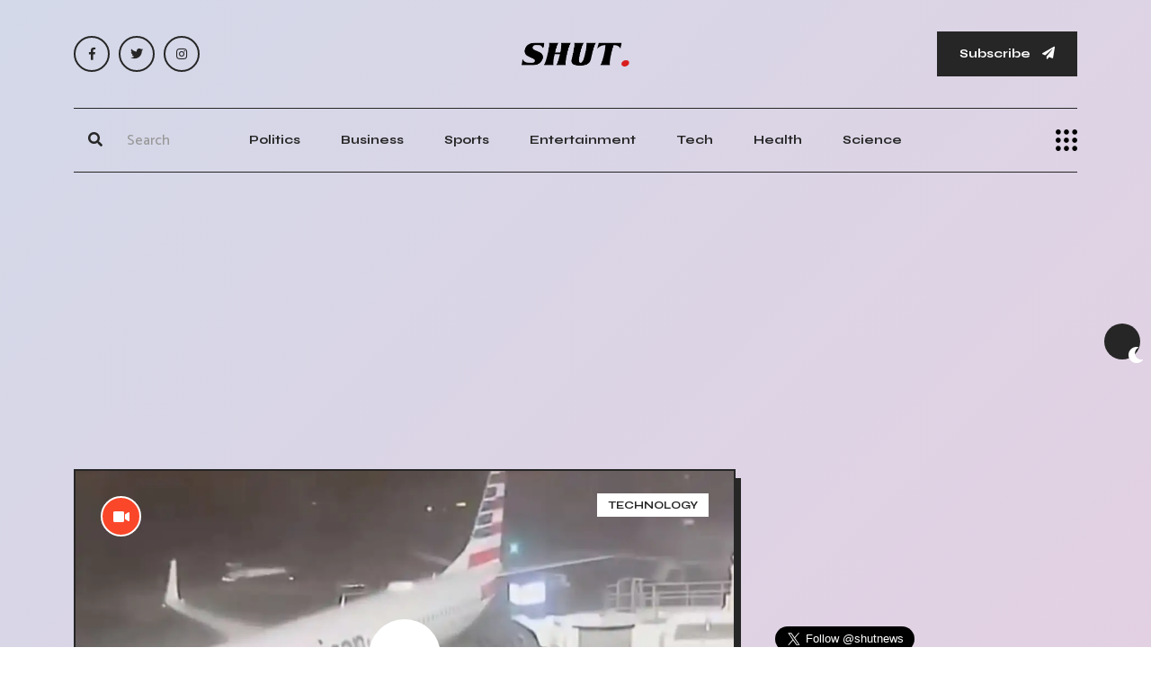

--- FILE ---
content_type: text/html; charset=UTF-8
request_url: https://shut.net/2024/05/29/news-american-airlines-boeing-737-plane-blown-across-tarmac-in-dallas
body_size: 11367
content:
<!doctype html>
<html class="no-js" lang="en">

    <head>

        <!--========= Required meta tags =========-->
        <meta charset="utf-8">
        <meta http-equiv="x-ua-compatible" content="ie=edge">
        <meta name="viewport" content="width=device-width, initial-scale=1, shrink-to-fit=no">
		<meta name="robots" content="max-image-preview:large">


        <!--====== Title ======-->
		<title>American Airlines Boeing 737 plane blown across tarmac in Dallas</title>
				<meta name="description" content="American Airlines Boeing 737-800 blown across tarmac at Dallas Fort Worth International Airport due to extreme weather conditions." /> 
				
				
					

        <!--====== Favicon ======-->
        <link rel="icon" href="/assets/img/logo/favicon.webp" type="images/x-icon">

        <!--====== CSS Here ======-->
        <link rel="stylesheet" href="/assets/css/bootstrap.min.css">
        <link rel="stylesheet" href="/assets/css/font-awesome.min.css">
		<link rel="stylesheet" href="/assets/css/meanmenu.min.css">
		<link rel="stylesheet" href="/assets/css/main.css">
		        <link rel="stylesheet" href="/assets/css/lightcase.css">
		        <!--
		
        <link rel="stylesheet" href="/assets/css/owl.carousel.min.css">
        <link rel="stylesheet" href="/assets/css/animate.min.css">
		-->
		
					
		
			

	
		<link rel="alternate" title="SHUT NEWS / RSS" type="application/rss+xml" href="https://shut.net/inc/feed.php"/>
			
	 
	
	<meta property="og:title" content="American Airlines Boeing 737 plane blown across tarmac in Dallas" />
	<meta property="og:description" content="American Airlines Boeing 737-800 blown across tarmac at Dallas Fort Worth International Airport due to extreme weather conditions." />	
	<meta property="og:locale" content="en_US">
	<meta property="og:type" content="article" />
	<meta property="article:published_time" content="2024-05-29">
	<meta property="article:author" content="Delmy Belknap">
	<meta property="og:url" content="https://shut.net/2024/05/29/news-american-airlines-boeing-737-plane-blown-across-tarmac-in-dallas" />
	<meta property="og:image" content="https://shut.net/images/am/er/american-airlines-boeing-737-plane-blown-across-tarmac-in-dallas.webp" />
	<meta property="og:site_name" content="SHUT Breaking News" />
	
	 
	 
		<meta property="article:tag" content="Missouri">
	 
		<meta property="article:tag" content="Airport">
	 
		<meta property="article:tag" content="Arkansas">
	 
		<meta property="article:tag" content="School district">
	 
		<meta property="article:tag" content="Houston">
	 
		<meta property="article:tag" content="Kentucky">
	 
		<meta property="article:tag" content="Tulsa, Oklahoma">
	 
		<meta property="article:tag" content="North Carolina">
	 
		<meta property="article:tag" content="Tornado">
	 
		<meta property="article:tag" content="Texas">
	 
		<meta property="article:tag" content="Dallas">
	 
		<meta property="article:tag" content="Dallas–Fort Worth metroplex">
	 
		<meta property="article:tag" content="Power outage">
	 
		<meta property="article:tag" content="Tram">
	 
		<meta property="article:tag" content="Thunderstorm">
	 
		<meta property="article:tag" content="Hail">
	 
		<meta property="article:tag" content="U.S. state">
	 
		<meta property="article:tag" content="Memorial Day">
	 
		<meta property="article:tag" content="Magnolia, Arkansas">
	 
		<meta property="article:tag" content="Oklahoma">
	 
		<meta property="article:tag" content="Asphalt concrete">
	 
		<meta property="article:tag" content="Virginia">
	 
		<meta property="article:tag" content="Electric power transmission">
	 
		<meta property="article:tag" content="American Airlines">
	 
		<meta property="article:tag" content="Heat wave">
	 
		<meta property="article:tag" content="Extreme weather">
	 
		<meta property="article:tag" content="Greater Houston">
	 
		<meta property="article:tag" content="Yale University">
	 
		<meta property="article:tag" content="Dallas Fort Worth International Airport">
	 
		<meta property="article:tag" content="Andy Beshear">
	 
		<meta property="article:tag" content="Dallas County, Texas">
	 
		<meta property="article:tag" content="Utility pole">
	 
		<meta property="article:tag" content="Northern Illinois University">
	 
		<meta property="article:tag" content="Boeing 737 Next Generation">
	 
		<meta property="article:tag" content="Boeing 737">
	 
		<meta property="article:tag" content="Montgomery County, Maryland">
	 
		<meta property="article:tag" content="Cooke County, Texas">
	 
		<meta property="article:tag" content="Mobile home">
	 
		<meta property="article:tag" content="Mayes County, Oklahoma">
	 
		<meta property="article:tag" content="North Texas">
	 
		<meta property="article:tag" content="Valley View, Texas">
	 
		<meta property="article:tag" content="Harry Hines Boulevard">
	 
		<meta property="article:tag" content="University of Texas Southwestern Medical Center">
	 
		<meta property="article:tag" content="Beaufort scale">
	 
		<meta property="article:tag" content="Clay County, Texas">
		
			
		
    <script type="application/ld+json">
    {
      "@context": "https://schema.org",
      "@type": "NewsMediaOrganization",
      "url": "https://shut.net",
      "logo": "https://shut.net/assets/img/logo/logo.webp"
    }
    </script>	

		
		
	<script type="application/ld+json">{
	  "@context": "http://schema.org",
	  "@type": "VideoObject",
	  "name": "American Airlines Boeing 737 plane blown across tarmac in Dallas",
	  "description": "American Airlines Boeing 737-800 blown across tarmac at Dallas Fort Worth International Airport due to extreme weather conditions.",
	  "thumbnailUrl": "https://shut.net/images/am/er/american-airlines-boeing-737-plane-blown-across-tarmac-in-dallas.webp",
	  "embedUrl": "https://videos.dailymail.co.uk/video/mol/2024/05/28/5296509100580948779/1024x576_MP4_5296509100580948779.mp4",
	  "uploadDate": "2024-05-29 05:10:12",
	  "interactionCount": "4134"
	}</script>
	
		
    <script type="application/ld+json">
    {
      "@context": "https://schema.org/",
      "@type": "ImageObject",
      "contentUrl": "https://shut.net/images/am/er/american-airlines-boeing-737-plane-blown-across-tarmac-in-dallas.webp",
      "license": "https://shut.net",
      "acquireLicensePage": "https://shut.net",
      "creditText": "SHUT Breaking News",
      "creator": {
        "@type": "Organization",
        "name": "SHUT Breaking News"
       },
      "copyrightNotice": "shut.net"
    }
	</script>
	<script type="application/ld+json">
    {
      "@context": "https://schema.org",
      "@type": "NewsArticle",
	  "mainEntityOfPage": {
			"@type": "WebPage",
			"@id": "https://shut.net/2024/05/29/news-american-airlines-boeing-737-plane-blown-across-tarmac-in-dallas"
		  },
      "headline": "American Airlines Boeing 737 plane blown across tarmac in Dallas",
	  "description": "American Airlines Boeing 737-800 blown across tarmac at Dallas Fort Worth International Airport due to extreme weather conditions.",
      "image": [
        "https://shut.net/images/am/er/american-airlines-boeing-737-plane-blown-across-tarmac-in-dallas.webp"
       ],
	   "url": "https://shut.net/2024/05/29/news-american-airlines-boeing-737-plane-blown-across-tarmac-in-dallas",
      "datePublished": "2024-05-29 05:10:12",
      "dateModified": "2024-05-29 05:10:12",
	  "keywords": ["Missouri","Airport","Arkansas","School district","Houston","Kentucky","Tulsa, Oklahoma","North Carolina","Tornado","Texas"],
	  "articleSection": "Technology",
      "publisher": [{
          "@type": "NewsMediaOrganization",
          "name": "SHUT Breaking News",
          "url": "https://shut.net",
		  "logo": "https://shut.net/assets/img/logo/logo.webp"
        }],	  
      "author": [{
          "@type": "Person",
          "name": "Delmy Belknap",
          "url": "https://shut.net/author/delmy-belknap"
        }]
    }
    </script>
    <script type="application/ld+json">
    {
      "@context": "https://schema.org",
      "@type": "BreadcrumbList",
      "itemListElement": [{
        "@type": "ListItem",
        "position": 1,
        "name": "SHUT Breaking News",
        "item": "https://shut.net"
      },{
        "@type": "ListItem",
        "position": 2,
        "name": "Technology",
        "item": "https://shut.net/category/technology"
      },{
        "@type": "ListItem",
        "position": 3,
        "name": "American Airlines Boeing 737 plane blown across tarmac in Dallas"
      }]
    }
    </script>	
	
		


<script>
  (function (s, e, n, d, er) {
    s['Sender'] = er;
    s[er] = s[er] || function () {
      (s[er].q = s[er].q || []).push(arguments)
    }, s[er].l = 1 * new Date();
    var a = e.createElement(n),
        m = e.getElementsByTagName(n)[0];
    a.async = 1;
    a.src = d;
    m.parentNode.insertBefore(a, m)
  })(window, document, 'script', 'https://cdn.sender.net/accounts_resources/universal.js', 'sender');
  sender('b9c0da7a885229')
</script>

<script async src="https://pagead2.googlesyndication.com/pagead/js/adsbygoogle.js?client=ca-pub-1307844639461750"
     crossorigin="anonymous"></script>


<link rel="preconnect" href="https://adservice.google.com/" crossorigin="anonymous">
<link rel="preconnect" href="https://googleads.g.doubleclick.net/" crossorigin="anonymous">
<link rel="preconnect" href="https://www.googletagmanager.com" crossorigin="anonymous">
<link rel='preconnect' href='https://pagead2.googlesyndication.com' crossorigin="anonymous" />
<link rel='preconnect' href='https://ciniaqrjua.cloudimg.io' crossorigin="anonymous" />
<link rel='preconnect' href='https://cdn.sender.net' crossorigin="anonymous" />
<link rel='preconnect' href='https://fonts.gstatic.com' crossorigin="anonymous" />
<link rel="dns-prefetch" href="https://tpc.googlesyndication.com/">

    <script data-cfasync="false" nonce="ed6263a4-0d07-4763-bb85-e8037ee1f4ce">try{(function(w,d){!function(j,k,l,m){if(j.zaraz)console.error("zaraz is loaded twice");else{j[l]=j[l]||{};j[l].executed=[];j.zaraz={deferred:[],listeners:[]};j.zaraz._v="5874";j.zaraz._n="ed6263a4-0d07-4763-bb85-e8037ee1f4ce";j.zaraz.q=[];j.zaraz._f=function(n){return async function(){var o=Array.prototype.slice.call(arguments);j.zaraz.q.push({m:n,a:o})}};for(const p of["track","set","debug"])j.zaraz[p]=j.zaraz._f(p);j.zaraz.init=()=>{var q=k.getElementsByTagName(m)[0],r=k.createElement(m),s=k.getElementsByTagName("title")[0];s&&(j[l].t=k.getElementsByTagName("title")[0].text);j[l].x=Math.random();j[l].w=j.screen.width;j[l].h=j.screen.height;j[l].j=j.innerHeight;j[l].e=j.innerWidth;j[l].l=j.location.href;j[l].r=k.referrer;j[l].k=j.screen.colorDepth;j[l].n=k.characterSet;j[l].o=(new Date).getTimezoneOffset();if(j.dataLayer)for(const t of Object.entries(Object.entries(dataLayer).reduce((u,v)=>({...u[1],...v[1]}),{})))zaraz.set(t[0],t[1],{scope:"page"});j[l].q=[];for(;j.zaraz.q.length;){const w=j.zaraz.q.shift();j[l].q.push(w)}r.defer=!0;for(const x of[localStorage,sessionStorage])Object.keys(x||{}).filter(z=>z.startsWith("_zaraz_")).forEach(y=>{try{j[l]["z_"+y.slice(7)]=JSON.parse(x.getItem(y))}catch{j[l]["z_"+y.slice(7)]=x.getItem(y)}});r.referrerPolicy="origin";r.src="/cdn-cgi/zaraz/s.js?z="+btoa(encodeURIComponent(JSON.stringify(j[l])));q.parentNode.insertBefore(r,q)};["complete","interactive"].includes(k.readyState)?zaraz.init():j.addEventListener("DOMContentLoaded",zaraz.init)}}(w,d,"zarazData","script");window.zaraz._p=async d$=>new Promise(ea=>{if(d$){d$.e&&d$.e.forEach(eb=>{try{const ec=d.querySelector("script[nonce]"),ed=ec?.nonce||ec?.getAttribute("nonce"),ee=d.createElement("script");ed&&(ee.nonce=ed);ee.innerHTML=eb;ee.onload=()=>{d.head.removeChild(ee)};d.head.appendChild(ee)}catch(ef){console.error(`Error executing script: ${eb}\n`,ef)}});Promise.allSettled((d$.f||[]).map(eg=>fetch(eg[0],eg[1])))}ea()});zaraz._p({"e":["(function(w,d){})(window,document)"]});})(window,document)}catch(e){throw fetch("/cdn-cgi/zaraz/t"),e;};</script></head>
	
<!-- Google tag (gtag.js) 
<script async src="https://www.googletagmanager.com/gtag/js?id=G-CDL1H108TC"></script>
<script>
  window.dataLayer = window.dataLayer || [];
  function gtag(){dataLayer.push(arguments);}
  gtag('js', new Date());

  gtag('config', 'G-CDL1H108TC');
</script>	


    <script type="application/javascript" src="https://sdki.truepush.com/sdk/v2.0.4/app.js" async></script>
    <script>
    var truepush = window.truepush || [];
            
    truepush.push(function(){
        truepush.Init({
            id: "64b0599e2cdbba21cd6f4583"
        },function(error){
          if(error) console.error(error);
        })
    })
    </script>
-->
    <body>
	
        <!--[if lt IE 8]>
            <p class="browserupgrade">You are using an <strong>outdated</strong> browser. Please <a href="http://browsehappy.com/">upgrade your browser</a> to improve your experience.</p>
        <![endif]-->

        <div class="ta-main-wrapper">
            <!-- preloader start 
            <div class="ta-page-animation-overlay">
                <div class="ta-logo">
                    <a href="/">
                        <img width="120" height="30" class="hide-on-dark" src="/assets/img/logo/logo.webp" alt="logo">
                        <img width="120" height="30" class="show-on-dark" src="/assets/img/logo/logo-white.webp" alt="logo">
                    </a>
                </div>
            </div>
            <!-- preloader end -->

            <!-- theme switcher start -->
            <div class="ta-theme-switcher-wrapper">
                <nav class="ta-theme-switcher">
                    <span class="ta-theme-switcher__btn light-mode" data-ta-switcher-btn><i class="fa fa-sun"></i></span>
                    <span class="ta-theme-switcher__mode" data-ta-switcher-mode></span>
                    <span class="ta-theme-switcher__btn dark-mode" data-ta-switcher-btn><i class="fa fa-moon"></i></span>
                </nav>
            </div>
            <!-- theme switcher end -->

            <!-- back to top start -->
            <div class="progress-wrap">
                <svg class="progress-circle svg-content" width="100%" height="100%" viewBox="-1 -1 102 102">
                    <path d="M50,1 a49,49 0 0,1 0,98 a49,49 0 0,1 0,-98" />
                </svg>
            </div>
            <!-- back to top end -->

            <!-- header start -->
            <header class="ta-header">
                <div class="ta-header__top">
                    <div class="container">
                        <div class="row">
                            <div class="col-md-3 align-self-center d-none d-md-block">
                                <div class="ta-social-links d-flex align-items-center">
									<a rel="nofollow" aria-label="FB Social" href="https://www.facebook.com/shutnews"><i class="fab fa-facebook-f"></i></a>
									<a rel="nofollow" aria-label="Twitter Social" href="https://twitter.com/shutnews"><i class="fab fa-twitter"></i></a>
									<a rel="nofollow" aria-label="Instagram Social" href="https://www.instagram.com/shut.news/"><i class="fab fa-instagram"></i></a>		
                                </div>
                            </div>
                            <div class="col-md-6 align-self-center">
                                <div class="ta-header__top__center">
                                    <div class="ta-logo">
									<a href="/">                                            <img width="120" height="30" class="hide-on-dark" src="/assets/img/logo/logo.webp" alt="logo">
                                            <img width="120" height="30" class="show-on-dark" src="/assets/img/logo/logo-white.webp" alt="logo">
                                        </a>
                                    </div>
                                </div>
                            </div>
                            <div class="col-md-3 align-self-center d-none d-md-block">
                                <div class="ta-header__top__right">
                                    <button id="mySubs" class="ta-button">Subscribe <i class="fa fa-paper-plane"></i></button>
                                </div>
                            </div>
                        </div>
                    </div>
                </div>
                <div class="ta-header__menuarea bg-white-on-sticky" id="ta-sticky-header">
                    <div class="container">
                        <div class="row">
                            <div class="col-xl-12">
                                <div class="menu-area-wrapper menu-area-wrapper__nobg bg-white-on-sticky ta-border-bottom ta-border-top ta-border-top__bg">
                                    <div class="row">
                                            <div class="col-xl-2 col-lg-2 col-md-6 col-8 align-self-center">
                                                <div class="ta-header__menuarea__right justify-content-start">
                                                    <div class="ta-search">
                                                        <form method="get" action="/search.php">
                                                            <div>
                                                                <button style="height:48px;width:48px" type="submit" aria-label="Submit"><i class="fa fa-search"></i></button>
                                                                <input type="text" name="q" placeholder="Search">
                                                                <span class="ta-underline"></span>
                                                            </div>
                                                        </form>
                                                    </div>
                                                </div>
                                            </div>
                                        <div class="col-xl-8 col-lg-9 d-none d-lg-block align-self-center">
                                            <div class="ta-main-menu text-center">
                                                <nav id="ta-navbar">
                                                    <ul class="justify-content-center">
																													<li><a href="/category/politics">Politics</a></li>
															<li><a href="/category/business">Business</a></li>
															<li><a href="/category/sports">Sports</a></li>
															<li><a href="/category/arts-and-entertainment">Entertainment</a></li>
															<li><a href="/category/technology">Tech</a></li>
															<li><a href="/category/health">Health</a></li>
															<li><a href="/category/science">Science</a></li>
														                                                    </ul>
                                                </nav>
                                            </div>
                                        </div>
                                        <div class="col-xl-2 col-lg-1 col-md-6 col-4 d-flex align-self-center justify-content-end">
                                                <button class="side-info-trigger side-info-trigger__dark" data-ta-sideinfo-trigger>
                                                    <img width="24" height="24" src="/assets/img/icons/side-info-icon.webp" alt="side info icon">
                                                </button>
                                            </div>
                                    </div>
                                </div>
                            </div>
                        </div>
                    </div>
                </div>
            </header>
            <!-- header end -->

            <!-- overlay start -->
            <div class="ta-overlay"></div>
            <!-- overlay end -->

            <!-- sideinfo start -->
            <div class="ta-side-info-wrapper">
                <button class="ta-info-close" data-ta-close>Close</button>
                <div class="top pb-60">
                    <div class="ta-logo">
                        <a href="/">                            <img width="120" height="30" class="hide-on-dark" src="/assets/img/logo/logo.webp" alt="logo">
                            <img width="120" height="30" class="show-on-dark" src="/assets/img/logo/logo-white.webp" alt="logo">
                        </a>
                    </div>
                </div>
                <div class="middle mt-50">
                    <h3 class="ta-title">Newspaper that inspires change. Breaking stories that shake the world. Be informed, Don't Settle for Fake News.</h3>
                </div>
                <div class="bottom-wrapper mt-75">
                    <div class="ta-mobile-menu"></div>
                    <div class="infos">
                        <span class="sub-heading mb-35"></span>
                        <p>7939 NW 21st St <br>
                            Miami, Florida</p>
                        <div class="ta-social-links d-flex align-items-center pt-55">
								<a rel="nofollow" aria-label="FB Social" href="https://www.facebook.com/shutnews"><i class="fab fa-facebook-f"></i></a>
								<a rel="nofollow" aria-label="Twitter Social" href="https://twitter.com/shutnews"><i class="fab fa-twitter"></i></a>
								<a rel="nofollow" aria-label="Instagram Social" href="https://www.instagram.com/shut.news/"><i class="fab fa-instagram"></i></a>		
                        </div>
                    </div>
                    <div class="ta-big-menu d-none d-lg-block d-lg-block">
                        <nav>
                            <ul class="list-unstyled">
							                                <li><a href="/category/business">Business</a></li>
                                <li><a href="/category/politics">Politics</a></li>
                                <li><a href="/category/sports">Sports</a></li>
                                <li><a href="/category/arts-and-entertainment">Arts & Entertainment</a></li>
								<li><a href="/category/technology">Tech</a></li>
								<li><a href="/category/health">Health</a></li>
								<li><a href="/category/science">Science</a></li>
								<li><a href="/category/environment">Environment</a></li>
							                            </ul>
                        </nav>
                    </div>
                </div>
            </div>
            <!-- sideinfo end -->


<div class="text-center mt-20" style="min-width: 300px; min-height: 300px;">
			
<script async src="https://pagead2.googlesyndication.com/pagead/js/adsbygoogle.js?client=ca-pub-1307844639461750"
     crossorigin="anonymous"></script>
<!-- SHUT Responsive Top -->
<ins class="adsbygoogle"
     style="display:block"
     data-ad-client="ca-pub-1307844639461750"
     data-ad-slot="1884702085"
     data-ad-format="auto"
     data-full-width-responsive="true"></ins>
<script>
     (adsbygoogle = window.adsbygoogle || []).push({});
</script>			

</div>            <main>

            <!-- blog area start -->
            <div class="ta-blog-area pt-30 pb-100">
                <div class="container">
                    <div class="row">
                        <div class="col-xl-8">
                            <div class="ta-blog-details-wrapper ta-blog-details-wrapper__prev">
                                <div class="shape shape__1"><img src="/assets/img/shape/featerd-shape-1.webp" alt="feat shape 1"></div>
                                <div class="shape shape__2"><img src="/assets/img/shape/featerd-shape-2.webp" alt="feat shape 2"></div>
                                <div class="shape shape__3"><img src="/assets/img/shape/featerd-shape-3.webp" alt="feat shape 3"></div>
                                <article class="ta-blog-box ta-stroke">
                                    <div class="thumb ta-brd-b-none">
										<picture>
										  <source media="(max-width: 699px)" srcset="https://ciniaqrjua.cloudimg.io/shut.net/images/am/er/american-airlines-boeing-737-plane-blown-across-tarmac-in-dallas.webp?w=500" />
										  <source media="(min-width: 700px)" srcset="/images/am/er/american-airlines-boeing-737-plane-blown-across-tarmac-in-dallas.webp" />
										  <img src="/images/am/er/american-airlines-boeing-737-plane-blown-across-tarmac-in-dallas.webp" alt="American Airlines Boeing 737 plane blown across tarmac in Dallas" style="min-height:400px">
										</picture>									
                                        <div class="ta-blog-box__cats ta-blog-box__cats--right">
                                            <a href="/category/technology">Technology</a>
                                        </div>
										                                        <span class="post-format-icon"><i class="fas fa-video"></i></span>
                                        <a href="https://videos.dailymail.co.uk/video/mol/2024/05/28/5296509100580948779/1024x576_MP4_5296509100580948779.mp4" data-rel="lightcase" class="ta-round-btn ta-video-btn ta-video-btn__mid position-absolute top-50 start-50 translate-middle"><i class="fas fa-play"></i></a>
										                                    </div>
                                    <div class="content details-content">
                                        <ul class="ta-blog-box__meta-info meta-infos d-flex align-items-center list-unstyled">
                                            <li>
                                                
                                                    <span class="author-thumb">
                                                        <img src="https://ciniaqrjua.cloudimg.io/shut.net/images/author/delmy-belknap.jpg?h=30&w=30" height="30" width="30" alt="Delmy Belknap">
                                                    </span>
                                                    <span class="author-name"><strong><a href="/author/delmy-belknap">Delmy Belknap</a></strong></span>
                                                
                                            </li>
                                            <li>May 29, 2024 - 05:10</li>
                                        </ul>
                                        <h1 class="ta-blog-box__title ta-border-effect mt-10">American Airlines Boeing 737 plane blown across tarmac in Dallas</h1>

                                        <div class="post-details-content mt-20">
										
											<script async src="https://pagead2.googlesyndication.com/pagead/js/adsbygoogle.js?client=ca-pub-1307844639461750"
												 crossorigin="anonymous"></script>
											<ins class="adsbygoogle"
												 style="display:block; text-align:center;"
												 data-ad-layout="in-article"
												 data-ad-format="fluid"
												 data-ad-client="ca-pub-1307844639461750"
												 data-ad-slot="2762986710"></ins>
											<script>
												 (adsbygoogle = window.adsbygoogle || []).push({});
											</script>		
											
											<p><b>American Airlines Boeing 737-800 blown across tarmac at Dallas Fort Worth International Airport due to extreme weather conditions.</b></p>
											
                                            <p>
											Severe storms wreaked havoc across the state, with an American Airlines Boeing 737-800 being blown across the tarmac at Dallas Fort Worth International Airport during the chaos. The 90,000 lb plane, parked at gate C21, was no match for the torrential rain and 80mph winds that swept through the area. Surveillance footage captured the aircraft spinning away from the airbridge as though it were a mere toy.<br />
<br />
Fortunately, no passengers were onboard at the time, but the cabin door was left open. Maintenance crews are now conducting thorough inspections to assess any damage caused by the storm. The airport was forced to cancel 202 flights and delay 500 more due to the extreme weather conditions.<br />
<br />
The storms, which brought damaging winds and hail the size of baseballs, left one person dead and over 600,000 homes and businesses without power in Texas. Similar destructive weather events over the Memorial Day weekend claimed the lives of at least 24 individuals across multiple states.<br />
<br />
The devastation continued as drivers navigated flooded highways, and power outages plagued storm-weary Texas. Dallas County Judge Clay Jenkins declared a disaster, noting that nursing homes were relying on generators to maintain power. The situation was further exacerbated by a heatwave, adding to the misery of those affected by the storms.<br />
<br />
In Houston, cars struggled through flooded roads, and over 300,000 customers were left without power. Tragically, a 16-year-old boy lost his life when a home under construction collapsed during the storm. The severity of the weather prompted an East Houston school district to issue a shelter-in-place order, ensuring the safety of students until conditions improved.<br />
<br />
The toll of the storms extended beyond Texas, with fatalities reported in Oklahoma, Arkansas, Missouri, Kentucky, North Carolina, and Virginia. Tornadoes claimed lives and caused widespread destruction, leaving many communities reeling from the aftermath.<br />
<br />
As the nation grapples with the aftermath of these devastating storms, experts point to climate change as a contributing factor to the severity of weather events. The recent violent tornadoes and destructive storms serve as a stark reminder of the importance of preparedness and resilience in the face of natural disasters. Late May marks the peak of tornado season, and the recent events serve as a sobering reminder of the power of nature and the need for vigilance in the face of extreme weather conditions.											</p>
											
											<script async src="https://pagead2.googlesyndication.com/pagead/js/adsbygoogle.js?client=ca-pub-1307844639461750"
												 crossorigin="anonymous"></script>
											<ins class="adsbygoogle"
												 style="display:block; text-align:center;"
												 data-ad-layout="in-article"
												 data-ad-format="fluid"
												 data-ad-client="ca-pub-1307844639461750"
												 data-ad-slot="3601140253"></ins>
											<script>
												 (adsbygoogle = window.adsbygoogle || []).push({});
											</script>												

                                            <h4 class="ta-title ta-border-bottom mb-25 pb-15 mt-40">Share With Others</h4>
                                            <div class="tag-social-wrapper">
                                                <div class="row">
                                                    <div class="col-md-6">
                                                        <div class="ta-social-links ta-social-links__self-bg d-flex align-items-center">
                                                            <a class="fb" rel="nofollow" href="https://www.facebook.com/sharer/sharer.php?u=https://shut.net/2024/05/29/news-american-airlines-boeing-737-plane-blown-across-tarmac-in-dallas"><i class="fab fa-facebook-f"></i></a>
                                                            <a class="tw" rel="nofollow" href="https://twitter.com/intent/tweet?text=American Airlines Boeing 737 plane blown across tarmac in Dallas - https://shut.net/2024/05/29/news-american-airlines-boeing-737-plane-blown-across-tarmac-in-dallas"><i class="fab fa-twitter"></i></a>
                                                            <a class="ln" rel ="nofollow" href="https://www.linkedin.com/sharing/share-offsite/?url=https://shut.net/2024/05/29/news-american-airlines-boeing-737-plane-blown-across-tarmac-in-dallas"><i class="fab fa-linkedin-in"></i></a>
															<a class="yt" rel ="nofollow" href="https://api.whatsapp.com/send?text=American Airlines Boeing 737 plane blown across tarmac in Dallas%0ahttps://shut.net/2024/05/29/news-american-airlines-boeing-737-plane-blown-across-tarmac-in-dallas"><i class="fab fa-whatsapp fa-lg"></i></a>
                                                        </div>
                                                    </div>
                                                    <div class="col-md-6 social-share-wrapper text-left text-md-end">
                                                        <div class="ta-copy-link-wrapper">
                                                            <div class="ta-copy-link">
                                                                <input type="text" data-ta-page-url value="" readonly>
                                                                <button data-ta-copy-url class="copy-link-btn"><i class="far fa-copy"></i></button>
                                                            </div>
                                                        </div>
                                                    </div>
                                                </div>
                                            </div>
                                        </div>
                                    </div>
                                </article>
                                <div class="ta-dn-wrapper pt-50 pb-50">
                                    
                                </div>
                                <div class="ta-comment-area-wrapper ta-stroke">
                                    <div class="ta-post-comments-wrapper">
                                        <div class="comment-title-wrapper">
                                            <h2 class="ta-title ta-border-bottom mb-40 pb-15">Comments on American Airlines Boeing 737 plane blown across tarmac in Dallas</h2>
                                        </div>
										
										<div id="disqus_thread"></div>
										<script>
											/**
											*  RECOMMENDED CONFIGURATION VARIABLES: EDIT AND UNCOMMENT THE SECTION BELOW TO INSERT DYNAMIC VALUES FROM YOUR PLATFORM OR CMS.
											*  LEARN WHY DEFINING THESE VARIABLES IS IMPORTANT: https://disqus.com/admin/universalcode/#configuration-variables    */
											/*
											var disqus_config = function () {
											this.page.url = PAGE_URL;  // Replace PAGE_URL with your page's canonical URL variable
											this.page.identifier = PAGE_IDENTIFIER; // Replace PAGE_IDENTIFIER with your page's unique identifier variable
											};
											*/
											(function() { // DON'T EDIT BELOW THIS LINE
											var d = document, s = d.createElement('script');
											s.src = 'https://shut-1.disqus.com/embed.js';
											s.setAttribute('data-timestamp', +new Date());
											(d.head || d.body).appendChild(s);
											})();
										</script>                                       
                                    </div>
                                </div>
								
								
                            </div>
                        </div>
                        <div class="col-xl-4">
                            <div class="ta-sidebar-wrapper mt-none-60 pl-20" data-sidebar-sticky>
							
							<div class="ta-blog-widget widget mt-60">
							<iframe src="https://www.facebook.com/plugins/page.php?href=https%3A%2F%2Fwww.facebook.com%2Fshutnews&width=400&height=150&small_header=false&adapt_container_width=true&hide_cover=false&show_facepile=false&appId=315520578918773" width="400" height="150" style="border:none;overflow:hidden" scrolling="no" frameborder="0" allowfullscreen="true" allow="autoplay; clipboard-write; encrypted-media; picture-in-picture; web-share"></iframe>
							</div>
							<div class="ta-blog-widget widget mt-20">
							<a href="https://twitter.com/shutnews?ref_src=twsrc%5Etfw" class="twitter-follow-button" data-size="large" data-dnt="true" data-show-count="false">Follow @shutnews</a><script async src="https://platform.twitter.com/widgets.js" charset="utf-8"></script>
							<div class="ta-blog-widget widget mt-60">
							
                                <div class="ta-blog-widget widget mt-20">
                                    <div class="ta-widget-title-wrapper text-center">
                                        <h4 class="ta-widget-title">
                                            Recent News
                                            <span class="border-shape"></span>
                                            <span class="border-shape"></span>
                                        </h4>
                                    </div>
                                    <div class="ta-latest-posts mt-none-30">
									
									                                        <div class="item mt-30">
                                            <div class="thumb ta-stroke">
                                                <img loading="lazy" height="80" width="80" src="https://ciniaqrjua.cloudimg.io/shut.net/images/fo/rm/former-colts-dt-daniel-muir-arrested-missing-son-found-swat-raid.webp?w=80&h=80" alt="Former Colts DT Daniel Muir Arrested Missing Son Found SWAT Raid">
                                            </div>
                                            <div class="content">
                                                <span class="date">1 year ago</span>
                                                <h6 class="title ta-border-effect"><a href="/2024/07/04/news-former-colts-dt-daniel-muir-arrested-missing-son-found-swat-raid">Former Colts DT Daniel Muir Arrested Missing Son Found SWAT Raid</a></h6>
                                            </div>
                                        </div>
									                                        <div class="item mt-30">
                                            <div class="thumb ta-stroke">
                                                <img loading="lazy" height="80" width="80" src="https://ciniaqrjua.cloudimg.io/shut.net/images/el/le/ellen-degeneres-controversy-is-she-worth-getting-in-zenless-zone-zero.webp?w=80&h=80" alt="Ellen DeGeneres Controversy: Is She Worth Getting in Zenless Zone Zero?">
                                            </div>
                                            <div class="content">
                                                <span class="date">1 year ago</span>
                                                <h6 class="title ta-border-effect"><a href="/2024/07/04/news-ellen-degeneres-controversy-is-she-worth-getting-in-zenless-zone-zero">Ellen DeGeneres Controversy: Is She Worth Getting in Zenless Zone Zero?</a></h6>
                                            </div>
                                        </div>
									                                        <div class="item mt-30">
                                            <div class="thumb ta-stroke">
                                                <img loading="lazy" height="80" width="80" src="https://ciniaqrjua.cloudimg.io/shut.net/images/fo/ur/fourth-of-july-2024-fireworks-macys-4th-of-july-parade-nashvilles-fireworks-and-more-these-iconic-sites-serve-striking-firework-displays-in-the-usa-latestly.webp?w=80&h=80" alt="Fourth of July 2024 Fireworks: Macy's 4th of July Parade, Nashville's Fireworks and More, These Iconic Sites Serve Striking Firework Displays in the USA | LatestLY">
                                            </div>
                                            <div class="content">
                                                <span class="date">1 year ago</span>
                                                <h6 class="title ta-border-effect"><a href="/2024/07/04/news-fourth-of-july-2024-fireworks-macys-4th-of-july-parade-nashvilles-fireworks-and-more-these-iconic-sites-serve-striking-firework-displays-in-the-usa-latestly">Fourth of July 2024 Fireworks: Macy's 4th of July Parade, Nashville's Fireworks and More, These Iconic Sites Serve Striking Firework Displays in the USA | LatestLY</a></h6>
                                            </div>
                                        </div>
									                                        <div class="item mt-30">
                                            <div class="thumb ta-stroke">
                                                <img loading="lazy" height="80" width="80" src="https://ciniaqrjua.cloudimg.io/shut.net/images/hu/rr/hurricane-beryl-update-deadly-storm-towards-jamaica-6-killed-in-southeast-caribbean-latestly.webp?w=80&h=80" alt="Hurricane Beryl Update: Deadly Storm Towards Jamaica, 6 Killed in Southeast Caribbean | LatestLY">
                                            </div>
                                            <div class="content">
                                                <span class="date">1 year ago</span>
                                                <h6 class="title ta-border-effect"><a href="/2024/07/04/news-hurricane-beryl-update-deadly-storm-towards-jamaica-6-killed-in-southeast-caribbean-latestly">Hurricane Beryl Update: Deadly Storm Towards Jamaica, 6 Killed in Southeast Caribbean | LatestLY</a></h6>
                                            </div>
                                        </div>
									                                        <div class="item mt-30">
                                            <div class="thumb ta-stroke">
                                                <img loading="lazy" height="80" width="80" src="https://ciniaqrjua.cloudimg.io/shut.net/images/ok/c-/okc-philharmonic-red-white-boom-festival-fireworks-music.webp?w=80&h=80" alt="OKC Philharmonic Red White Boom festival fireworks music">
                                            </div>
                                            <div class="content">
                                                <span class="date">1 year ago</span>
                                                <h6 class="title ta-border-effect"><a href="/2024/07/04/news-okc-philharmonic-red-white-boom-festival-fireworks-music">OKC Philharmonic Red White Boom festival fireworks music</a></h6>
                                            </div>
                                        </div>
									                                        <div class="item mt-30">
                                            <div class="thumb ta-stroke">
                                                <img loading="lazy" height="80" width="80" src="https://ciniaqrjua.cloudimg.io/shut.net/images/bo/st/boston-pops-rehearsal-for-4th-of-july-fireworks-on-esplanade.webp?w=80&h=80" alt="Boston Pops rehearsal for 4th of July fireworks on Esplanade">
                                            </div>
                                            <div class="content">
                                                <span class="date">1 year ago</span>
                                                <h6 class="title ta-border-effect"><a href="/2024/07/04/news-boston-pops-rehearsal-for-4th-of-july-fireworks-on-esplanade">Boston Pops rehearsal for 4th of July fireworks on Esplanade</a></h6>
                                            </div>
                                        </div>
									                                        <div class="item mt-30">
                                            <div class="thumb ta-stroke">
                                                <img loading="lazy" height="80" width="80" src="https://ciniaqrjua.cloudimg.io/shut.net/images/jo/ey/joey-chestnut-world-records-full-list-of-55-competitive-eating-records-hot-dogs-to-twinkies.webp?w=80&h=80" alt="Joey Chestnut World Records: Full List of 55 Competitive Eating Records, Hot Dogs to Twinkies">
                                            </div>
                                            <div class="content">
                                                <span class="date">1 year ago</span>
                                                <h6 class="title ta-border-effect"><a href="/2024/07/04/news-joey-chestnut-world-records-full-list-of-55-competitive-eating-records-hot-dogs-to-twinkies">Joey Chestnut World Records: Full List of 55 Competitive Eating Records, Hot Dogs to Twinkies</a></h6>
                                            </div>
                                        </div>
									                                        <div class="item mt-30">
                                            <div class="thumb ta-stroke">
                                                <img loading="lazy" height="80" width="80" src="https://ciniaqrjua.cloudimg.io/shut.net/images/au/st/austria-vs-turkey-euro-2024-round-16-calhanoglu-suspended-major-talking-points-aut-v-tur.webp?w=80&h=80" alt="Austria vs Turkey Euro 2024 round 16 Calhanoglu suspended Major talking points AUT v TUR">
                                            </div>
                                            <div class="content">
                                                <span class="date">1 year ago</span>
                                                <h6 class="title ta-border-effect"><a href="/2024/07/04/news-austria-vs-turkey-euro-2024-round-16-calhanoglu-suspended-major-talking-points-aut-v-tur">Austria vs Turkey Euro 2024 round 16 Calhanoglu suspended Major talking points AUT v TUR</a></h6>
                                            </div>
                                        </div>
									                                    </div>
                                </div>
								
								 
								
                                <div class="ta-blog-widget widget mt-60">
                                    <div class="ta-widget-title-wrapper text-center">
                                        <h4 class="ta-widget-title">
                                            Related Topics
                                            <span class="border-shape"></span>
                                            <span class="border-shape"></span>
                                        </h4>
                                    </div>
									
                                    <div class="tagcloud">
										 
											<a href="/topic/missouri-news"><span>#</span> Missouri</a>
										 
											<a href="/topic/airport-news"><span>#</span> Airport</a>
										 
											<a href="/topic/arkansas-news"><span>#</span> Arkansas</a>
										 
											<a href="/topic/school-district-news"><span>#</span> School district</a>
										 
											<a href="/topic/houston-news"><span>#</span> Houston</a>
										 
											<a href="/topic/kentucky-news"><span>#</span> Kentucky</a>
										 
											<a href="/topic/tulsa-oklahoma-news"><span>#</span> Tulsa, Oklahoma</a>
										 
											<a href="/topic/north-carolina-news"><span>#</span> North Carolina</a>
										 
											<a href="/topic/tornado-news"><span>#</span> Tornado</a>
										 
											<a href="/topic/texas-news"><span>#</span> Texas</a>
										 
											<a href="/topic/dallas-news"><span>#</span> Dallas</a>
										 
											<a href="/topic/dallas-ndash-fort-worth-metroplex-news"><span>#</span> Dallas–Fort Worth metroplex</a>
										 
											<a href="/topic/power-outage-news"><span>#</span> Power outage</a>
										 
											<a href="/topic/tram-news"><span>#</span> Tram</a>
										 
											<a href="/topic/thunderstorm-news"><span>#</span> Thunderstorm</a>
										 
											<a href="/topic/hail-news"><span>#</span> Hail</a>
										 
											<a href="/topic/u-s-state-news"><span>#</span> U.S. state</a>
										 
											<a href="/topic/memorial-day-news"><span>#</span> Memorial Day</a>
										 
											<a href="/topic/magnolia-arkansas-news"><span>#</span> Magnolia, Arkansas</a>
										 
											<a href="/topic/oklahoma-news"><span>#</span> Oklahoma</a>
										 
											<a href="/topic/asphalt-concrete-news"><span>#</span> Asphalt concrete</a>
										 
											<a href="/topic/virginia-news"><span>#</span> Virginia</a>
										 
											<a href="/topic/electric-power-transmission-news"><span>#</span> Electric power transmission</a>
										 
											<a href="/topic/american-airlines-news"><span>#</span> American Airlines</a>
										 
											<a href="/topic/heat-wave-news"><span>#</span> Heat wave</a>
										 
											<a href="/topic/extreme-weather-news"><span>#</span> Extreme weather</a>
										 
											<a href="/topic/greater-houston-news"><span>#</span> Greater Houston</a>
										 
											<a href="/topic/yale-university-news"><span>#</span> Yale University</a>
										 
											<a href="/topic/dallas-fort-worth-international-airport-news"><span>#</span> Dallas Fort Worth International Airport</a>
										 
											<a href="/topic/andy-beshear-news"><span>#</span> Andy Beshear</a>
										 
											<a href="/topic/dallas-county-texas-news"><span>#</span> Dallas County, Texas</a>
										 
											<a href="/topic/utility-pole-news"><span>#</span> Utility pole</a>
										 
											<a href="/topic/northern-illinois-university-news"><span>#</span> Northern Illinois University</a>
										 
											<a href="/topic/boeing-737-next-generation-news"><span>#</span> Boeing 737 Next Generation</a>
										 
											<a href="/topic/boeing-737-news"><span>#</span> Boeing 737</a>
										 
											<a href="/topic/montgomery-county-maryland-news"><span>#</span> Montgomery County, Maryland</a>
										 
											<a href="/topic/cooke-county-texas-news"><span>#</span> Cooke County, Texas</a>
										 
											<a href="/topic/mobile-home-news"><span>#</span> Mobile home</a>
										 
											<a href="/topic/mayes-county-oklahoma-news"><span>#</span> Mayes County, Oklahoma</a>
										 
											<a href="/topic/north-texas-news"><span>#</span> North Texas</a>
										 
											<a href="/topic/valley-view-texas-news"><span>#</span> Valley View, Texas</a>
										 
											<a href="/topic/harry-hines-boulevard-news"><span>#</span> Harry Hines Boulevard</a>
										 
											<a href="/topic/university-of-texas-southwestern-medical-center-news"><span>#</span> University of Texas Southwestern Medical Center</a>
										 
											<a href="/topic/beaufort-scale-news"><span>#</span> Beaufort scale</a>
										 
											<a href="/topic/clay-county-texas-news"><span>#</span> Clay County, Texas</a>
										                                    </div>
									
                                </div>
								
																
                             

                            </div>
                        </div>
                    </div>
                </div>
            </div>
            <!-- blog area end -->               
            </main>
        <!-- footer start -->
        <footer class="ta-footer ta-footer__style-2 ta-dark-mode">
            <div class="container pt-100">
                <div class="row mt-none-30">
                    <div class="col-xl-3 col-lg-4 col-md-4 col-sm-6 mt-30">
                        <div class="ta-footer-widget widget">
                            <h4 class="widget-title">Company</h4>
                            <ul>
                                <li><a rel="nofollow" href="/about">About Us</a></li>
                                <li><a rel="nofollow" href="/contact-us">Get In Touch</a></li>
								<li><a href="https://es.shut.net">Español</a></li> 								                            </ul>
                        </div>
                    </div>
                    <div class="col-xl-3 col-lg-4 col-md-4 col-sm-6 mt-30">
                        <div class="ta-footer-widget widget">
                            <h4 class="widget-title">Legal</h4>
                            <ul>
                                <li><a rel="nofollow" href="/privacy-policy">Privacy Policy</a></li>
                                <li><a rel="nofollow" href="/terms">Terms & Conditions</a></li>
                            </ul>
                        </div>
                    </div>
                    <div class="col-xl-3 col-lg-4 col-md-4 col-sm-6 mt-30">
                        <div class="ta-footer-widget widget">
                            <h4 class="widget-title">Resources</h4>
                            <ul>
                                <li><a href="/topics/a">Topics</a></li>
                                <li><a href="/authors">Authors</a></li>
                            </ul>
                        </div>
                    </div>
					
                    <div class="col-xl-3 col-lg-8 col-sm-10 col-md-8 mt-30">
                        <div class="ta-footer-widget widget">
                            <h4 class="widget-title">Get Weekly News</h4>
                            <div class="ta-newsletter-form ta-input-field">
                              <button class="ta-button" type="submit" id="mySubs" style="background-color:#dd5b31">Subscribe Now</button>
                            </div>
                        </div>
                    </div>
					
                </div>
            </div>
            <div class="ta-footer__bottom pt-100 pb-6">
                <div class="container">
                    <div class="row">
                        <div class="col-xl-12">
                            <div class="ta-bottom-wrapper ta-stroke">
                                <div class="ta-bottom-left">
                                    <p>Copyright 2025 SHUT.NET
                                    </p>
                                </div>
                                <div class="ta-bottom-right">
                                    <p>Breaking Stories Online Newspaper.</p>
                                </div>
                            </div>
                        </div>
                    </div>
                </div>
            </div>
        </footer>
        <!-- footer end -->

        <!--========= JS Here =========-->
        <script src="/assets/js/jquery-2.2.4.min.js"></script>
        <script src="/assets/js/bootstrap.min.js"></script>
        <script src="/assets/js/backtotop.js"></script>
        <script src="/assets/js/sticky-header.min.js"></script>
        <script src="/assets/js/jquery.meanmenu.min.js"></script>
		        <!--
		<script src="/assets/js/scrollwatch.min.js"></script>
		<script src="/assets/js/jquery.marquee.min.js"></script>
		<script src="/assets/js/imagesloaded.pkgd.min.js"></script>
		<script src="/assets/js/isotope.pkgd.min.js"></script>
		<script src="/assets/js/owl.carousel.min.js"></script>
		-->
		        <script src="/assets/js/lightcase.js"></script>
				
        
        
        <script src="/assets/js/wow.min.js"></script>
		
        <script src="/assets/js/main2.js"></script>
    <script defer src="https://static.cloudflareinsights.com/beacon.min.js/vcd15cbe7772f49c399c6a5babf22c1241717689176015" integrity="sha512-ZpsOmlRQV6y907TI0dKBHq9Md29nnaEIPlkf84rnaERnq6zvWvPUqr2ft8M1aS28oN72PdrCzSjY4U6VaAw1EQ==" data-cf-beacon='{"version":"2024.11.0","token":"1f0556e7690f464aaffcd9d19e813dc4","r":1,"server_timing":{"name":{"cfCacheStatus":true,"cfEdge":true,"cfExtPri":true,"cfL4":true,"cfOrigin":true,"cfSpeedBrain":true},"location_startswith":null}}' crossorigin="anonymous"></script>
</body>

</html>

--- FILE ---
content_type: text/html
request_url: https://cdn.sender.net/accounts_resources/popups/191455/52762/00840d81b3d7fed94hFZQ.html
body_size: 3146
content:
<div class="sender-subs-popup-form sender-subs-popup-form-eEE60e" style="width: 100%; height: 100%;"><div style="height: 100%;"><div class="sender-form-modal-background sender-form-input-eEE60e"></div><div class="sender-form-modal is-active"><div class="sender-form-modal-content-wrap sender-form-w-image"><div class="sender-form-modal-content"><div><form id="sender-form-content" class="sender-form-box sender-form-input-eEE60e" autocomplete="off"><div class="sender-form-flex-wrap" style="width: 100%; display: flex;"><link href="https://fonts.googleapis.com/css2?family=Open+Sans:ital,wght@0,400;0,600;1,400;1,600&amp;family=Titillium+Web:ital,wght@0,300;1,300&amp;family=Roboto:ital,wght@0,400;1,400&amp;display=swap" rel="stylesheet"><div class="sender-form-image-wrapper sender-form-input-eEE60e sender-form-side-image" style="border-radius: inherit;"><div class="sender-form-image-background sender-form-input-eEE60e" style="background-image: url(&quot;https://images.unsplash.com/photo-1495020689067-958852a7765e?crop=entropy&amp;cs=tinysrgb&amp;fit=max&amp;fm=jpg&amp;ixid=M3wyMTAyODd8MHwxfHNlYXJjaHwxfHxuZXdzfGVufDB8fHx8MTY4Njg2NTg2NXww&amp;ixlib=rb-4.0.3&amp;q=80&amp;w=1080&quot;);"></div></div><div class="sender-form-flex box-bg"><div class="sender-form-column box-padding"><button type="button" class="sender-form-input-eEE60e sender-form-modal-close sender-popup-close sender-form-image-close custom-close" aria-label="close"></button><div class="sender-form-els"><div class="sender-form-success" style="display: none;"><div class="sender-form-title sender-form-input-eEE60e"><p>Oh thank you!</p></div><div class="sender-form-subtitle sender-form-input-eEE60e"><p>We are glad to have you on board</p></div></div><div class="sender-form"><div class="sender-form-title sender-form-input-eEE60e"><p>SUBSCRIBE FREE</p></div><div class="sender-form-subtitle sender-form-input-eEE60e"><p>Breaking Stories.&nbsp;Be informed, Don't Settle for Fake News.</p></div><div class="sender-form-inputs"><div class="sender-form-field sender-form-input-eEE60e"><input class="sender-form-input sender-form-input-eEE60e" type="email" name="email" required="" placeholder="your.email@example.com" maxlength="320"></div><div class="sender-form-field sender-form-input-eEE60e"><input class="sender-form-input sender-form-input-eEE60e" type="text" name="firstname" placeholder="Your name" maxlength="255"></div></div><div class="bottom-section"><button class="sender-form-button submit-button is-fullwidth" text_during_submit="Sending...">SUBSCRIBE NOW</button><div class="sender-form-bottom-text sender-form-input-eEE60e"><p style="text-align: center;">We value your privacy and will never send irrelevant information</p></div></div></div></div></div></div><div class="sender-form-stylesheets"><style>.flex-set { display: flex;  } .flex-justify-center { justify-content: center;  } .flex-align-center { align-items: center;  } .flex-place-center { justify-content: center; align-items: center;  } a { text-decoration: unset;  } a, a:active, a:focus, a:hover, a:visited { color: inherit;  } .sender-default-phone-input, .sender-form-input[type='number'] { direction: ltr !important;  } .sender-subs-popup-form-eEE60e .sender-form-box * { box-sizing: border-box;  } .sender-form-els > [class^=sender-form] > :first-child { margin-top: 0 !important;  } .sender-subs-popup-form-eEE60e .sender-form-inputs { margin-top: 25px;  } .sender-subs-popup-form-eEE60e .sender-form-checkboxes { margin-top: 12px;  } .sender-subs-popup-form-eEE60e .recaptcha-preview-wrap { margin-top: 12px;  } .sender-subs-popup-form-eEE60e .sender-form .sender-form-field { display: block;  } .sender-form-input[readonly] { border-color: unset;  } .sender-subs-popup-form-eEE60e .sender-form-checkbox-holder { line-height: 0;  } .sender-subs-popup-form-eEE60e .sender-form-field .sender-form-b-checkbox.sender-form-checkbox input[type=checkbox] + .sender-form-check { width: 20px; height: 20px; transition: none; background-size: 10.5px 12px; border-color: #dddddd; border-radius: 5px; border: 1px solid #dddddd;  } .sender-subs-popup-form-eEE60e .sender-form-b-checkbox.sender-form-checkbox.sender-form-label { width: 100%; margin: 0;  } .sender-subs-popup-form-eEE60e .sender-form-b-checkbox.sender-form-checkbox .sender-form-check { margin-inline-end: 10px;  } .sender-subs-popup-form-eEE60e .sender-form-b-checkbox.sender-form-checkbox .sender-form-control-label { padding-left: 0;  } .sender-subs-popup-form-eEE60e .sender-form-b-checkbox.sender-form-checkbox input[type=checkbox]:checked + .sender-form-check { background-color: #1a1a1a; background-image: url("data:image/svg+xml,%3Csvg xmlns='http://www.w3.org/2000/svg'  viewBox='0 0 11 9' %3E %3Cpath fill='none' fill-rule='evenodd' stroke='%23FFF' stroke-width='2' d='M1 3.756L4.375 7 10 1' %3E%3C/path%3E%3C/svg%3E"); background-repeat: no-repeat; background-position: center center; border-color: #1a1a1a;  } .sender-subs-popup-form-eEE60e .sender-form-b-checkbox.sender-form-checkbox input[type=checkbox].is-indeterminate + .sender-form-check { background: #1a1a1a url("data:image/svg+xml,%3Csvg xmlns='http://www.w3.org/2000/svg' viewBox='0 0 1 1'%3E%3Crect style='fill:%23fff' width='0.7' height='0.2' x='.15' y='.4'%3E%3C/rect%3E%3C/svg%3E") no-repeat center center; border-color: #1a1a1a;  } .sender-subs-popup-form-eEE60e .sender-form-field .sender-form-input:active, .sender-form-field .sender-form-input:focus { border-color: #1a1a1a; box-shadow: none;  } .sender-subs-popup-form-eEE60e .sender-form-field .sender-form-input[type='number'] { -moz-appearance: textfield;  } .sender-subs-popup-form-eEE60e .sender-form-field input.sender-form-input[type='number'] { padding-right: 28px;  } .sender-subs-popup-form-eEE60e .sender-form-field .sender-form-input[type='number']::-webkit-outer-spin-button,
        .sender-subs-popup-form-eEE60e .sender-form-field .sender-form-input[type='number']::-webkit-inner-spin-button { -webkit-appearance: none; margin: 0;  } .sender-subs-popup-form-eEE60e .form-number-input-icons { z-index: 1; top: 50%; transform: translateY(-50%); right: 10px; display: flex; flex-direction: column; line-height: 0; background-color: #fff; border-radius: 20px;  } .sender-subs-popup-form-eEE60e .form-number-input-icons a { cursor: pointer; display: block; user-drag: none; user-select: none; -moz-user-select: none; -webkit-user-drag: none; -webkit-user-select: none; -ms-user-select: none;  } .sender-subs-popup-form-eEE60e .form-number-input-icons a:hover div { background-color: #ccc;  } .sender-subs-popup-form-eEE60e .form-number-input-icons a:active div { background-color: #ddd;  } .sender-subs-popup-form-eEE60e .form-number-input-icons a:first-child { padding: 3px 4px 0; margin: -3px -4px -1px;  } .sender-subs-popup-form-eEE60e .form-number-input-icons a:first-child div { padding: 2px 2px 0; border: 1px solid #ccc; border-bottom: none; border-top-left-radius: 20px; border-top-right-radius: 20px;  } .sender-subs-popup-form-eEE60e .form-number-input-icons a:last-child { padding: 0 4px 3px; margin: -1px -4px -3px;  } .sender-subs-popup-form-eEE60e .form-number-input-icons a:last-child div { padding: 0 2px 2px; border: 1px solid #ccc; border-top: none; border-bottom-left-radius: 20px; border-bottom-right-radius: 20px;  } .sender-subs-popup-form-eEE60e .form-number-input-icons a i { display: flex;  } .sender-subs-popup-form-eEE60e .form-number-input-icons a:first-child i svg { transform: rotate(180deg); margin-bottom: 1px;  } .sender-subs-popup-form-eEE60e .form-number-input-icons a:last-child i svg { margin-top: 1px;  } .sender-subs-popup-form-eEE60e .form-number-input-icons i svg { width: 7px;  } .sender-subs-popup-form-eEE60e .sender-form-button { height: auto; line-height: 1.3; white-space: normal; word-break: break-word; border: none; box-shadow: none !important; outline: none !important; direction: ltr;  } .sender-subs-popup-form-eEE60e .sender-form-button:hover, .sender-subs-popup-form-eEE60e .sender-form-button:focus, .sender-subs-popup-form-eEE60e .sender-form-button.sending-request { -webkit-filter: brightness(85%); filter: brightness(85%);  } .sender-form-button.sending-request:hover { cursor: progress;  } .sender-subs-popup-form-eEE60e .iti__selected-flag { padding-right: 6px; padding-left: 10px; margin-right: auto;  } .sender-subs-popup-form-eEE60e .iti.iti--allow-dropdown { width: 100%;  } .sender-subs-popup-form-eEE60e .iti.iti--allow-dropdown input { padding-left: 56px;  } .sender-subs-popup-form-eEE60e .sender-form-box .sender-form .recaptcha-preview { position: relative; margin-bottom: 0;  } .sender-subs-popup-form-eEE60e .sender-form-box .sender-form .recaptcha-preview > div:first-of-type { width: 0;  } .sender-subs-popup-form-eEE60e .sender-form-box .sender-form .recaptcha-preview div iframe { max-width: unset; width: 304px; height: 78px;  } .sender-subs-popup-form-eEE60e .box-padding { padding-left: 30px; padding-right: 30px; padding-top: 30px; padding-bottom: 30px;  } .sender-subs-popup-form-eEE60e .sender-form-box { box-sizing: border-box; width: 600px; background-color: #ffffff; border-style: solid; border-radius: 0px; border-width: 0px; border-color: #cccccc; margin: 0 auto; max-width: 100%; padding: 0; position: relative; box-shadow:  0px 0px 0px 0px rgba(0,0,0,0);  } .sender-subs-popup-form-eEE60e .sender-form-box .sender-form-flex-wrap { border-radius: calc(0px - 0px);  } .sender-subs-popup-form-eEE60e .sender-form .sender-form-title { font-family: 'Open Sans', sans-serif; font-size: 34px; color: #191919; word-break: break-word; margin-bottom: 0; font-weight: 600; line-height: 1.2;  } .sender-subs-popup-form-eEE60e .sender-form .sender-form-subtitle { font-family: 'Titillium Web', sans-serif; font-size: 22px; color: #333333; word-break: break-word; font-weight: 300; line-height: 1.2; margin-top: 17px;  } .sender-subs-popup-form-eEE60e .sender-form-success .sender-form-title { font-family: 'Open Sans', sans-serif; font-size: 34px; color: #191919; word-break: break-word; margin-bottom: 0; font-weight: 600; line-height: 1.2; text-align: center;  } .sender-subs-popup-form-eEE60e .sender-form-success .sender-form-subtitle { font-family: 'Titillium Web', sans-serif; font-size: 22px; color: #333333; word-break: break-word; font-weight: 300; line-height: 1.2; margin-top: 17px; text-align: center;  } .sender-subs-popup-form-eEE60e .sender-form .sender-form-label { font-family: 'Open Sans', sans-serif; font-size: 15px; font-weight: 400; color: #333333; word-break: break-word; line-height: 1.23; margin-bottom: 5px;  } .sender-subs-popup-form-eEE60e .sender-form-input::placeholder { font-family: 'Open Sans', sans-serif; font-size: 15px; color: #a1a1a1; font-weight: 400;  } .sender-subs-popup-form-eEE60e .sender-form-input { border-width: 2px; border-style: solid; border-color: #1a1a1a; border-radius: 0; background-color: #ffffff; color: #333333; font-size: 15px; font-family: 'Open Sans', sans-serif; font-weight: 400; height: 40px; padding-left: 20px; padding-right: 20px; border-left: none; border-top: none; border-right: none; box-shadow: none;  } .sender-subs-popup-form-eEE60e .sender-form .error-message { font-family: 'Open Sans', sans-serif; font-size: 15px; font-weight: 400; word-break: break-word; line-height: 1.23; margin-top: 4px; color: red; text-align: left;  } .sender-subs-popup-form-eEE60e .sender-form-bottom-text { color: #a1a1a1; font-size: 13px; font-family: 'Roboto', sans-serif; word-break: break-word; margin-top: 15px; line-height: 1.4;  } .sender-subs-popup-form-eEE60e button.submit-button { background-color: #1a1a1a; border-radius: 0; color: #ffffff; font-size: 15px; font-family: 'Open Sans', sans-serif; margin-top: 0px; font-weight: 600; min-height: 44px; padding: 10px;  } .sender-subs-popup-form-eEE60e .sender-form-modal.is-active { overflow-x: hidden !important;  } .sender-subs-popup-form-eEE60e .sender-form-modal-content-wrap { width: 100%;  } .sender-subs-popup-form-eEE60e .sender-form-modal-content { display: block; padding: 10px;  } .sender-subs-popup-form-eEE60e .sender-form-modal-background { background-color: #000000; opacity: 0.86;  } .sender-subs-popup-form-eEE60e .sender-popup-close { cursor: pointer;  } .sender-subs-popup-form-eEE60e .sender-form-image-close { position: absolute; min-width: 24px; min-height: 24px; max-height: 40px; max-width: 40px; z-index: 1; height: 24px; width: 24px; top: 10px; right: 10px;  } .sender-subs-popup-form-eEE60e .sender-form-image-close.custom-close::before { width: 16px; background-color: #000000;  } .sender-subs-popup-form-eEE60e .sender-form-image-close.custom-close::after { height: 16px; background-color: #000000;  } .sender-subs-popup-form-eEE60e .sender-form-image-close.custom-close:focus, .sender-subs-popup-form-eEE60e .sender-form-image-close.custom-close:hover { background-color: rgba(10,10,10,0.3);  } .sender-subs-popup-form-eEE60e .sender-form-image-close.custom-close:hover::before, .sender-subs-popup-form-eEE60e .sender-form-image-close.custom-close:hover::after { background-color: #000000;  } .sender-subs-popup-form-eEE60e .sender-form-flex { display: flex; width: calc(100% + 140px);  } .sender-subs-popup-form-eEE60e .sender-form-image-close::after, .sender-subs-popup-form-eEE60e .sender-form-image-close::before { background-color: black;  } .sender-subs-popup-form-eEE60e .sender-form-image-close::before { width: 16px;  } .sender-subs-popup-form-eEE60e .sender-form-image-close::after { height: 16px;  } .sender-subs-popup-form-eEE60e .sender-form-image-wrapper { display: flex; flex-direction: row; width: calc(100% - 140px);  } .sender-subs-popup-form-eEE60e .sender-form-column { min-height: 405px;  } .sender-subs-popup-form-eEE60e .sender-form, .sender-subs-popup-form-eEE60e .sender-form-column { display: flex; flex-direction: column; justify-content: center; box-sizing: border-box; width: 100%;  } .sender-subs-popup-form-eEE60e .sender-form-image-background { background-size: cover; background-repeat: no-repeat; background-position: center; width: 100%; border-top-left-radius: inherit; border-bottom-left-radius: inherit;  } .sender-subs-popup-form-eEE60e .sender-form .sender-default-phone-input { padding-right: 20px;  } .sender-subs-popup-form-eEE60e .bottom-section { margin-top: 24px;  } </style><style id="responsive-media" media="not all">@media screen and (max-width: 525px) { .sender-subs-popup-form-eEE60e .box-padding { padding-left: 30px; padding-right: 30px; padding-top: 30px; padding-bottom: 30px;  }  } </style></div></div><link rel="stylesheet" href="https://cdn.sender.net/accounts_resources/forms.css"></form></div></div></div></div></div></div>

--- FILE ---
content_type: text/html; charset=utf-8
request_url: https://www.google.com/recaptcha/api2/aframe
body_size: 267
content:
<!DOCTYPE HTML><html><head><meta http-equiv="content-type" content="text/html; charset=UTF-8"></head><body><script nonce="SKKdw7NNebt-qH4CkoxnsQ">/** Anti-fraud and anti-abuse applications only. See google.com/recaptcha */ try{var clients={'sodar':'https://pagead2.googlesyndication.com/pagead/sodar?'};window.addEventListener("message",function(a){try{if(a.source===window.parent){var b=JSON.parse(a.data);var c=clients[b['id']];if(c){var d=document.createElement('img');d.src=c+b['params']+'&rc='+(localStorage.getItem("rc::a")?sessionStorage.getItem("rc::b"):"");window.document.body.appendChild(d);sessionStorage.setItem("rc::e",parseInt(sessionStorage.getItem("rc::e")||0)+1);localStorage.setItem("rc::h",'1763398274955');}}}catch(b){}});window.parent.postMessage("_grecaptcha_ready", "*");}catch(b){}</script></body></html>

--- FILE ---
content_type: text/javascript
request_url: https://shut.net/assets/js/sticky-header.min.js
body_size: 462
content:
/*
* HeadsUp 1.5.6
* @author Kyle Foster (@hkfoster)
* @license MIT
*/
!function(window,document,undefined){"use strict";function extend(a,b){for(var key in b)b.hasOwnProperty(key)&&(a[key]=b[key]);return a}function throttle(fn,threshhold,scope){var previous,deferTimer;return threshhold||(threshhold=250),function(){var context=scope||this,current=Date.now(),args=arguments;previous&&current<previous+threshhold?(clearTimeout(deferTimer),deferTimer=setTimeout((function(){previous=current,fn.apply(context,args)}),threshhold)):(previous=current,fn.apply(context,args))}}function classReg(className){return new RegExp("(^|\\s+)"+className+"(\\s+|$)")}function hasClass(el,cl){return classReg(cl).test(el.className)}function addClass(el,cl){hasClass(el,cl)||(el.className=el.className+" "+cl)}function removeClass(el,cl){el.className=el.className.replace(classReg(cl)," ")}function headsUp(selector,options){this.selector=document.querySelector(selector),this.options=extend(this.defaults,options),this.init()}headsUp.prototype={defaults:{delay:300,sensitivity:20},init:function(selector){var self=this,options=this.options,selector=this.selector,oldScrollY=0,winHeight;function resizeHandler(){return winHeight=window.innerHeight}function scrollHandler(){var newScrollY=window.pageYOffset,docHeight=document.body.scrollHeight,pastDelay=newScrollY>options.delay,goingDown=newScrollY>oldScrollY,fastEnough=newScrollY<oldScrollY-options.sensitivity,rockBottom=newScrollY<0||newScrollY+winHeight>=docHeight;pastDelay&&goingDown?addClass(selector,"ta-sticky-header"):(goingDown||!fastEnough||rockBottom)&&pastDelay||removeClass(selector,"ta-sticky-header"),oldScrollY=newScrollY}selector&&(resizeHandler(),window.addEventListener("resize",throttle(resizeHandler),!1),window.addEventListener("scroll",throttle(scrollHandler,100),!1))}},window.headsUp=headsUp}(window,document),new headsUp("#ta-sticky-header");

--- FILE ---
content_type: text/javascript
request_url: https://shut.net/assets/js/main2.js
body_size: 1818
content:
(function ($) {
	"use strict";

	/*
	// feature post slider active
	var taFpSlider = $("[data-ta-fp-slider]");
	taFpSlider.owlCarousel({
		loop: true,
		margin: 50,
		loop: true,
		slideSpeed: 3000,
		nav: false,
		dots: false,
		items: 1,
	});

	var taFpSlider2 = $("[data-ta-fp-slider-2]");
	taFpSlider2.owlCarousel({
		loop: true,
		margin: 50,
		loop: true,
		slideSpeed: 3000,
		nav: false,
		dots: false,
		responsive: {
			0: {
				items: 1,
				margin: 30,
			},
			768: {
				items: 2,
				margin: 30,
			},
			1440: {
				items: 3,
			},
		},
	});

	var taFpSlider3 = $("[data-ta-fp-slider-3]");
	taFpSlider3.owlCarousel({
		loop: true,
		margin: 20,
		loop: true,
		slideSpeed: 3000,
		nav: false,
		dots: false,
		items: 1,
	});

	// blog slider active
	var taGalleryPost = $("[data-post-gallery]");
	taGalleryPost.owlCarousel({
		loop: true,
		margin: 0,
		loop: true,
		slideSpeed: 3000,
		nav: false,
		dots: true,
		responsiveClass: true,
		items: 1,
	});

	// recent post slider active
	var taRcpSlider = $("[data-rcp-slider]");
	taRcpSlider.owlCarousel({
		loop: true,
		margin: 30,
		loop: true,
		slideSpeed: 3000,
		nav: true,
		dots: false,
		stagePadding: 7,
		navText: [
			"<i class='far fa-long-arrow-left'></i>",
			"<i class='far fa-long-arrow-right'></i>",
		],
		responsiveClass: true,
		responsive: {
			0: {
				items: 1,
				margin: 0,
			},
			768: {
				items: 2,
			},
			1440: {
				items: 4,
			},
		},
	});

	var taRcpSlider = $("[data-rcp-slider-2]");
	taRcpSlider.owlCarousel({
		loop: true,
		margin: 30,
		loop: true,
		slideSpeed: 3000,
		nav: true,
		dots: false,
		navText: [
			"<i class='far fa-long-arrow-left'></i>",
			"<i class='far fa-long-arrow-right'></i>",
		],
		responsiveClass: true,
		responsive: {
			0: {
				items: 1,
				margin: 0,
			},
			768: {
				items: 2,
			},
			1440: {
				items: 3,
			},
		},
	});

	// blgo cat slider active
	var taBlogCat = $("[data-ta-blog-cat-slider]");
	taBlogCat.owlCarousel({
		loop: true,
		margin: 30,
		loop: true,
		slideSpeed: 3000,
		nav: false,
		dots: false,
		navText: [
			"<i class='far fa-long-arrow-left'></i>",
			"<i class='far fa-long-arrow-right'></i>",
		],
		autoplay: true,
		responsiveClass: true,
		responsive: {
			0: {
				items: 1,
				margin: 0,
			},
			768: {
				items: 2,
			},
			1440: {
				items: 4,
			},
		},
	});

	// blgo cat slider active
	var taVideoPostSlider = $("[data-fp-wide-slider]");
	taVideoPostSlider.owlCarousel({
		loop: true,
		margin: 0,
		loop: true,
		slideSpeed: 3000,
		nav: false,
		dots: false,
		navText: [
			"<i class='far fa-long-arrow-left'></i>",
			"<i class='far fa-long-arrow-right'></i>",
		],
		autoplay: true,
		items: 1,
		animateOut: "fadeOut",
		animateIn: "fadeIn",
	});

	// brand slider active
	var taBrand = $("[data-ta-brand-slider]");
	taBrand.owlCarousel({
		loop: true,
		margin: 20,
		loop: true,
		slideSpeed: 3000,
		nav: false,
		dots: false,
		stagePadding: 8,
		navText: [
			"<i class='far fa-long-arrow-left'></i>",
			"<i class='far fa-long-arrow-right'></i>",
		],
		autoplay: true,
		responsiveClass: true,
		responsive: {
			0: {
				items: 2,
			},
			475: {
				items: 3,
			},
			768: {
				items: 4,
			},
			1440: {
				items: 5,
			},
		},
	});

	// post gallery active
	var taBrand = $("[data-ta-post-gallery]");
	taBrand.owlCarousel({
		loop: true,
		margin: 0,
		loop: true,
		slideSpeed: 3000,
		nav: true,
		dots: false,
		navText: [
			"<i class='far fa-long-arrow-left'></i>",
			"<i class='far fa-long-arrow-right'></i>",
		],
		autoplay: true,
		responsiveClass: true,
		items: 1,
	});
	*/
	// page link copy js
	if ($("[data-ta-page-url]").length) {
		let taPageUrl = window.location.href;
		$("[data-ta-page-url]").val(taPageUrl);
		$("[data-ta-copy-url]").on("click", function () {
			$("[data-ta-page-url]").select();
			document.execCommand("copy");
			alert("Copied the text: " + taPageUrl);
		});
	}

	// append owl dots in inner-dots div
	if ($(".ta-post-gallery").length) {
		var taPostDotsWrapper = $(".inner-dots");
		var taPostDots = $(".ta-post-gallery .owl-dots");
		taPostDots.appendTo(taPostDotsWrapper);
	}

	// recent posts filter active
	var $grid = $("[data-ta-rcp-grid]");
	var filterFns = {};
	$("[data-ta-rcp-filters]").on("click", "li", function () {
		var filterValue = $(this).attr("data-filter");
		filterValue = filterFns[filterValue] || filterValue;
		$grid.isotope({
			filter: filterValue,
		});
	});

	// change is-checked class on buttons
	$("[data-ta-rcp-filters]").each(function (i, buttonGroup) {
		var $buttonGroup = $(buttonGroup);
		$buttonGroup.on("click", "li", function () {
			$buttonGroup.find(".active").removeClass("active");
			$(this).addClass("active");
		});
	});

	// marquee active
	var taMovingCat = $("[data-ta-moving-cats]");
	if (taMovingCat.length) {
		taMovingCat.marquee({
			speed: 80,
			gap: 0,
			delayBeforeStart: 0,
			direction: "left",
			duplicated: true,
			pauseOnHover: true,
			startVisible: true,
		});
	}

	// dark light mode toggler
	function ta_theme_toggler() {
		$("[data-ta-switcher-mode], [data-ta-switcher-btn]").on(
			"click",
			function () {
				toggleTheme();
			}
		);

		// set toggle theme scheme
		function ta_set_scheme(ta_theme) {
			localStorage.setItem("ta_theme_scheme", ta_theme);
			document.documentElement.setAttribute("ta-theme", ta_theme);
		}

		// toggle theme scheme
		function toggleTheme() {
			if (localStorage.getItem("ta_theme_scheme") === "dark") {
				ta_set_scheme("light");
			} else {
				ta_set_scheme("dark");
			}
		}

		// set the first theme scheme
		function ta_init_theme() {
			if (localStorage.getItem("ta_theme_scheme") === "dark") {
				ta_set_scheme("dark");
				document.querySelector(
					"[data-ta-switcher-mode], [data-ta-switcher-btn]"
				).checked = true;
			} else {
				ta_set_scheme("light");
				document.querySelector(
					"[data-ta-switcher-mode], [data-ta-switcher-btn]"
				).checked = false;
			}
		}
		ta_init_theme();
	}
	if ($("[data-ta-switcher-mode], [data-ta-switcher-btn]").length > 0) {
		ta_theme_toggler();
	}

	// niceSelect start
	if ($("select").length) {
		$("select").niceSelect();
	}

	// side info active
	$("[data-ta-sideinfo-trigger]").on("click", function (e) {
		e.preventDefault();
		$(".ta-side-info-wrapper").addClass("is-open");
		$(".ta-overlay").addClass("is-open");
	});

	// remove active class from mobile-menu
	$("[data-ta-close], .ta-overlay").on("click", function (e) {
		e.preventDefault();
		$(".ta-overlay").removeClass("is-open");
		$(".ta-side-info-wrapper").removeClass("is-open");
	});

	// search js
	if ($(".ta-search").length) {
		const search = document.querySelector(".ta-search");
		search.addEventListener("click", function () {
			search.classList.add("opened");
		});
		document.addEventListener("click", function (event) {
			if (!event.target.closest(".ta-search")) {
				search.classList.remove("opened");
			}
		});
	}

	// search popup active
	if ($("[data-ta-search-trigger]").length) {
		$("[data-ta-search-trigger]").on("click", function () {
			$(".search-popup-wrapper").addClass("is-open");
			$(".ta-overlay").addClass("is-open");
		});
		$("[data-search-close], .ta-overlay").on("click", function () {
			$(".search-popup-wrapper").removeClass("is-open");
			$(".ta-overlay").removeClass("is-open");
		});
	}

	// copyright year with condition
	function copyRightYear() {
		let currentYear = new Date().getFullYear();
		if (document.getElementById("copyright-date")) {
			document.getElementById("copyright-date").innerHTML = currentYear;
		}
	}
	copyRightYear();

	// background image js
	function background() {
		var img = $(".bg_img");
		img.css("background-image", function () {
			var bg = "url(" + $(this).data("background") + ")";

			if ($(this).data("background")) {
				return bg;
			} else {
				return false;
			}
		});
	}

	// active mobile-menu
	jQuery("#ta-navbar").meanmenu({
		meanScreenWidth: "991",
		meanMenuContainer: ".ta-mobile-menu",
	});

	// Active wow js
	new WOW().init();

	// Activate lightcase
	$("a[data-rel^=lightcase]").lightcase();

	/* preloader active
	function sitePreloader(e) {
		$("body").removeClass("ta-page-loading");
		setTimeout(function () {
			e("body").removeClass("ta-page-loading");
		}, 500);
		e(window).load(function () {
			e("body").removeClass("ta-page-loading");
		});
		e(window).on("beforeunload", function (t) {
			e("body").addClass("ta-page-loading");
		});
		e(window).on("pageshow", function (t) {
			if (t.originalEvent.persisted) {
				e("body").removeClass("ta-page-loading");
			}
			e("body").addClass("ta-reaload-done");
		});
	}
	sitePreloader(jQuery);
*/

	// WHEN DOCUMENT LOADING
	$(window).on("load", function () {
		background();
	});
})(jQuery);
